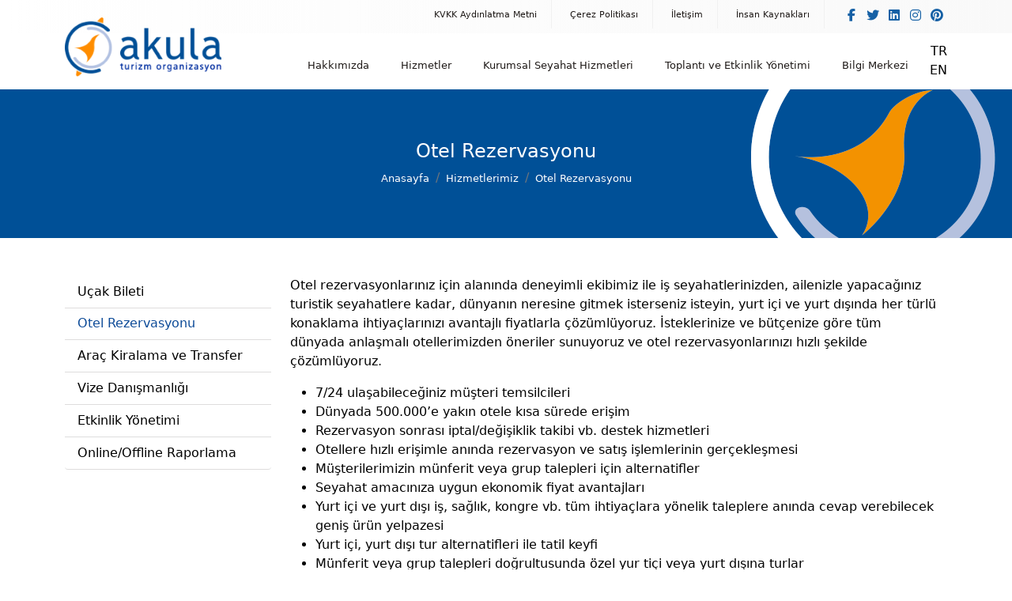

--- FILE ---
content_type: text/html; charset=UTF-8
request_url: https://akula.com.tr/hizmetler/otel-rezervasyonu
body_size: 4672
content:
<!doctype html>
<html lang="tr">
    <head>
        <meta charset="utf-8">
        <meta name="viewport" content="width=device-width, initial-scale=1">
        <meta http-equiv="X-UA-Compatible" content="IE=edge">
        <meta name="description" content="AKULA Turizm Seyahat Acentesi 1997 yılında Onur Taner ve Anıl Taner tarafından Antan Turizm Mühendislik İnşaat ve Tic Ltd. Şirketi bünyesinde kurulmuştur. 2005 yılından bu yana IATA üyesi olarak hizmet vermektedir." />
        <meta name="keywords" content="" />
        <title> Otel Rezervasyonu - Akula Turizm Organizasyon </title>
        <link rel="canonical" href="">
        <link href="/themes/default/assets/dist/css/bootstrap.min.css" rel="stylesheet">
        <link href="/themes/default/assets/dist/css/owl.carousel.css" rel="stylesheet">
        <link href="/themes/default/assets/dist/css/owl.theme.default.css" rel="stylesheet">
<script src="https://kit.fontawesome.com/12a4f89a66.js" crossorigin="anonymous"></script>
		<link rel="stylesheet" href="https://cdn.jsdelivr.net/npm/@fancyapps/ui@4.0/dist/fancybox.css"  />
      
            <link rel="stylesheet" href="/themes/default/assets/css/style.css">
            <link rel="stylesheet" href="/themes/default/assets/css/responsive.css">
            <link rel="stylesheet" href="/themes/default/assets/css/animate.css">
            <link rel="stylesheet" href="/themes/default/assets/css/hover.css">
<link rel="apple-touch-icon" sizes="57x57" href="/themes/default/assets/img/favicon/apple-icon-57x57.png">
<link rel="apple-touch-icon" sizes="60x60" href="/themes/default/assets/img/favicon/apple-icon-60x60.png">
<link rel="apple-touch-icon" sizes="72x72" href="/themes/default/assets/img/favicon/apple-icon-72x72.png">
<link rel="apple-touch-icon" sizes="76x76" href="/themes/default/assets/img/favicon/apple-icon-76x76.png">
<link rel="apple-touch-icon" sizes="114x114" href="/themes/default/assets/img/favicon/apple-icon-114x114.png">
<link rel="apple-touch-icon" sizes="120x120" href="/themes/default/assets/img/favicon/apple-icon-120x120.png">
<link rel="apple-touch-icon" sizes="144x144" href="/themes/default/assets/img/favicon/apple-icon-144x144.png">
<link rel="apple-touch-icon" sizes="152x152" href="/themes/default/assets/img/favicon/apple-icon-152x152.png">
<link rel="apple-touch-icon" sizes="180x180" href="/themes/default/assets/img/favicon/apple-icon-180x180.png">
<link rel="icon" type="image/png" sizes="192x192"  href="/themes/default/assets/img/favicon/android-icon-192x192.png">
<link rel="icon" type="image/png" sizes="32x32" href="/themes/default/assets/img/favicon/favicon-32x32.png">
<link rel="icon" type="image/png" sizes="96x96" href="/themes/default/assets/img/favicon/favicon-96x96.png">
<link rel="icon" type="image/png" sizes="16x16" href="/themes/default/assets/img/favicon/favicon-16x16.png">
<link rel="manifest" href="/themes/default/assets/img/favicon/manifest.json">
<meta name="msapplication-TileColor" content="#ffffff">
<meta name="msapplication-TileImage" content="/themes/default/assets/img/favicon/ms-icon-144x144.png">
<meta name="theme-color" content="#ffffff">



            <!-- Global site tag (gtag.js) - Google Analytics -->
            <script async src="https://www.googletagmanager.com/gtag/js?id=<!-- Google tag (gtag.js) --> <script async src="https://www.googletagmanager.com/gtag/js?id=G-SLHD7YT16G"></script> <script>   window.dataLayer = window.dataLayer || [];   function gtag(){dataLayer.push(arguments);}   gtag('js', new Date());    gtag('con"></script>
            <script>
            window.dataLayer = window.dataLayer || [];
            function gtag(){dataLayer.push(arguments);}
            gtag('js', new Date());
            gtag('config', '<!-- Google tag (gtag.js) --> <script async src="https://www.googletagmanager.com/gtag/js?id=G-SLHD7YT16G"></script> <script>   window.dataLayer = window.dataLayer || [];   function gtag(){dataLayer.push(arguments);}   gtag('js', new Date());    gtag('con');
            </script>
        </head>
        <body>
            <header class="header-transparent">
                <div class="topbar">
                    <div class="container">
                        <div class="row">
                            <div class="topbarRight  col-md-12 col-xs-12">
                                <ul class="nav justify-content-end mt-0 social-menu">

                                                  
                        <li>
                            <a class="nav-item" href="https://www.facebook.com/akulaturizm" target="_blank"><i class="fab fa-facebook-f"></i></a>
                        </li>
                        
                                                <li>
                            <a class="nav-item" href="https://twitter.com/akulaturizm" target="_blank"> <i class="fab fa-twitter"></i></a>
                        </li>
                                                                        <li>
                            <a class="nav-item" href="https://www.linkedin.com/company/akula-tourism-&-organization/" target="_blank"> <i class="fab fa-linkedin"></i></a>
                        </li>
                                                                        <li>
                            <a class="nav-item" href="https://www.instagram.com/akula.com.tr/?hl=tr" target="_blank"><i class="fab fa-instagram"></i></a>
                        </li>
                                                                                                <li>
                            <a class="nav-item" href="https://tr.pinterest.com/AkulaTurizm/" target="_blank"><i class="fab fa-pinterest"></i></a>
                        </li>
                                                        </ul>

                                        <ul class="topMenu">
                                    <li> <a href="/kvkk-aydinlatma-metni" >KVKK Aydınlatma Metni</a></li>
                                    <li> <a href="/cerez-politikasi" >Çerez Politikası</a></li>
                                    <li><a href="/iletisim" title="İletişim">İletişim</a></li>
                                    <li><a href="/ik" title="IK">İnsan Kaynakları</a></li>
                                </ul>       
                                 

                            </div>
                        </div>
                    </div>
                </div>
                <nav class="navbar navbar-expand-md navbar-dark">
                    <div class="container">
                        <a class="navbar-brand" href="/"><img src="/themes/default/assets/img/logo.png" class="img-fluid"></a>
                        <button class="navbar-toggler" type="button" data-bs-toggle="collapse" data-bs-target="#navbarCollapse" aria-controls="navbarCollapse" aria-expanded="false" aria-label="Toggle navigation">
                        <span class="navbar-toggler-icon"></span>
                        </button>
                        <div class="collapse navbar-collapse" id="navbarCollapse">
                            <ul class="navbar-nav ms-auto mb-2 mb-md-0">
            <li class="nav-item  dropdown Hakkımızda">
          <a href="#" class="nav-link dropdown-link" >Hakkımızda</a>

<ul class="submenu">
	<li class="level2">
		<a href="/hakkimizda" class="hakkimizda">Biz Kimiz</a>
</li>
	<li class="level2">
		<a href="/yoneticilerimiz" class="yoneticilerimiz">Yöneticilerimiz</a>
</li>
	<li class="level2">
		<a href="/sirket-profili" class="sirket-profili">Şirket Profili</a>
</li>
	<li class="level2">
		<a href="/kalite-politikamiz" class="kalite-politikamiz">Kalite Politikamız</a>
</li>
	<li class="level2">
		<a href="/ilkelerimiz" class="ilkelerimiz">Prensiplerimiz</a>
</li>
	<li class="level2">
		<a href="/odullerimiz" class="odullerimiz">Ödüllerimiz</a>
</li>
	<li class="level2">
		<a href="/ik" class="ik">Kariyer</a>
</li>
</ul></li>
        <li class="nav-item  dropdown Hizmetler">
          <a href="#" class="nav-link dropdown-link" >Hizmetler</a>

<ul class="submenu">
              
    <li class="level2 ">
        <a href="/hizmetler/ucak-bileti" class="ucak-bileti ">Uçak Bileti</a>
        
    </li>
                        
    <li class="level2 ">
        <a href="/hizmetler/otel-rezervasyonu" class="otel-rezervasyonu ">Otel Rezervasyonu</a>
        
    </li>
                        
    <li class="level2 ">
        <a href="/hizmetler/arac-kiralama-ve-transfer" class="arac-kiralama-ve-transfer ">Araç Kiralama ve Transfer</a>
        
    </li>
                        
    <li class="level2 ">
        <a href="/hizmetler/vize-danismanligi" class="vize-danismanligi ">Vize Danışmanlığı</a>
        
    </li>
                        
    <li class="level2 ">
        <a href="/hizmetler/etkinlik-yonetimi" class="etkinlik-yonetimi ">Etkinlik Yönetimi</a>
        
    </li>
                        
    <li class="level2 ">
        <a href="/hizmetler/onlineoffline-raporlama" class="onlineoffline-raporlama ">Online/Offline Raporlama</a>
        
    </li>
                
</ul>

 </li>
        <li class="nav-item   Kurumsal Seyahat Hizmetleri">
          <a href="/kurumsal-seyahat-hizmetleri" class="nav-link " >Kurumsal Seyahat Hizmetleri</a>

</li>
        <li class="nav-item   Toplantı ve Etkinlik Yönetimi">
          <a href="/toplanti-ve-etkinlik-yonetimi" class="nav-link " >Toplantı ve Etkinlik Yönetimi</a>

</li>
        <li class="nav-item   Bilgi Merkezi">
          <a href="/blog" class="nav-link " >Bilgi Merkezi</a>

</li>
</ul>                        </div>
                        <div class="lang-menu">
                            <ul class="nav justify-content-end mt-0">
                                <li>
                                    <a class="nav-item  active " href="/language/1">TR</a>
                                </li>
                                <li>
                                    <a class="nav-item " href="/language/2">EN</a>
                                </li>
                            </ul>
                        </div>
                    </div>
                </nav>
            </header>
            <section class="breadcrumb">
	<div class="container-fluid">
		<div class="row">
			<div class="col" style="background-image: url('/uploads/pages/ant-rozetsky-slifi67jv5k-unsplash.png')" ;>
				
				<div class="bread-bg"><img src="/uploads/pages/breadblack.png" class="img-fluid"></div>
				<h4>Otel Rezervasyonu</h4>
				<ol class="breadcrumb d-flex justify-content-center">
<li class="breadcrumb-item"><a href="/">Anasayfa</a></li> <li class="breadcrumb-item"><a href="/hizmetler">Hizmetlerimiz</a></li> <li class="breadcrumb-item"><a href="/hizmetler/otel-rezervasyonu">Otel Rezervasyonu</a></li></ol>			</div>
		</div>
	</section>
	<div class="container ">
		<div class="row my-5 pb-5">
<div class="col-md-3">
	            <ul  class="list-group sidebar">
                                <li class="list-group-item ">
                    <a href="/hizmetler/ucak-bileti"  >Uçak Bileti</a></li>
                                <li class="list-group-item  active ">
                    <a href="/hizmetler/otel-rezervasyonu"  >Otel Rezervasyonu</a></li>
                                <li class="list-group-item ">
                    <a href="/hizmetler/arac-kiralama-ve-transfer"  >Araç Kiralama ve Transfer</a></li>
                                <li class="list-group-item ">
                    <a href="/hizmetler/vize-danismanligi"  >Vize Danışmanlığı</a></li>
                                <li class="list-group-item ">
                    <a href="/hizmetler/etkinlik-yonetimi"  >Etkinlik Yönetimi</a></li>
                                <li class="list-group-item ">
                    <a href="/hizmetler/onlineoffline-raporlama"  >Online/Offline Raporlama</a></li>
                            </ul>
</div>
						
			<div class="col-md-9">
				<p>Otel rezervasyonlarınız i&ccedil;in alanında deneyimli ekibimiz ile iş seyahatlerinizden, ailenizle yapacağınız turistik seyahatlere kadar, d&uuml;nyanın neresine gitmek isterseniz isteyin, yurt i&ccedil;i ve yurt dışında her t&uuml;rl&uuml; konaklama ihtiya&ccedil;larınızı avantajlı fiyatlarla &ccedil;&ouml;z&uuml;ml&uuml;yoruz. İsteklerinize ve b&uuml;t&ccedil;enize g&ouml;re t&uuml;m d&uuml;nyada&nbsp;anlaşmalı otellerimizden &ouml;neriler sunuyoruz ve otel rezervasyonlarınızı hızlı şekilde &ccedil;&ouml;z&uuml;ml&uuml;yoruz.</p>

<ul>
	<li>7/24 ulaşabileceğiniz m&uuml;şteri temsilcileri</li>
	<li>D&uuml;nyada 500.000&rsquo;e yakın otele kısa s&uuml;rede erişim</li>
	<li>Rezervasyon sonrası iptal/değişiklik takibi vb. destek hizmetleri</li>
	<li>Otellere hızlı erişimle anında rezervasyon ve satış işlemlerinin ger&ccedil;ekleşmesi</li>
	<li>M&uuml;şterilerimizin m&uuml;nferit veya grup talepleri i&ccedil;in alternatifler</li>
	<li>Seyahat amacınıza uygun ekonomik fiyat avantajları</li>
	<li>Yurt i&ccedil;i ve yurt dışı iş, sağlık, kongre vb. t&uuml;m ihtiya&ccedil;lara y&ouml;nelik taleplere anında cevap verebilecek geniş &uuml;r&uuml;n yelpazesi</li>
	<li>Yurt i&ccedil;i, yurt dışı tur alternatifleri ile tatil keyfi</li>
	<li>M&uuml;nferit veya grup talepleri doğrultusunda &ouml;zel yur ti&ccedil;i veya yurt dışına turlar</li>
</ul>

<p>Acentemizle işbirliği olan zincir otellerde konforu hissedin. İş seyahatlerinizi ve tatillerinizi &nbsp;b&uuml;t&ccedil;enize uygun, hızlı ve kolayca &ccedil;&ouml;z&uuml;mleyebilmeniz i&ccedil;in <strong><a href="/iletisim">buradan</a> </strong>ulaşabilirsiniz... Ayrıca ekibimiz sadece rezervasyon s&uuml;recinde değil, sonrasında da destek i&ccedil;in sizin yanınızda.</p>
			</div>
			
						
		</div>
		<div class="row yetenekler mt-5">
					</div>
				
	</div>
<section class="footer-top">
    <div class="container">
        <div class="row footer-div">
                    
            <div class="col-md-8"><h3>Akula ile risksiz seyahatin keyfini sürün</h3></div>
            <div class="col-md-4"><a href="/iletisim" class="btn btn-transparent">Bize Ulaşın</a></div>
                                             
        </div>
    </div>
    
</section>
<footer>
    <div class="container">
        <div class="row">
    
            <div class="col-md-5 pe-5">
                 <img src="/themes/default/assets/img/logo.png" class="img-fluid footer-logo" width="300px">
                <div class="f-adres">

        

                    <p class="mt-1">Adres: Şehit Ömer Haluk Sipahioğlu Sokak (Noktalı Sokak) No : 6 Kavaklıdere / ANKARA</p>
                    
                    <p class="mt-1">Telefon: +90 (312) 441-5405</p>
                    <p class="mt-1">E-posta: info@akula.com.tr</p>

        

                </div>
                <div class="f-logos mt-4">
                    <a href="https://www.tursab.org.tr/" target="_blank"><img src="/themes/default/assets/img/tursab.png" class="" height="32px"></a>
                    <a href="https://www.iata.org/" target="_blank"><img src="/themes/default/assets/img/iata.png" class="" height="40px"></a> 
                    <a href="https://uftaa.org/" target="_blank"><img src="/themes/default/assets/img/uftaa.png" class="" height="40px"></a> 
                </div>
            </div>
            <div class="col-sm col-12">
                                        <h6 class="mt-4">KURUMSAL</h6>


                        <ul class="list-unstyled text-small">
                                        <li class="mb-1"><a class="link-secondary text-decoration-none" href="/hakkimizda" title="Biz Kimiz">Biz Kimiz</a></li>
                                        <li class="mb-1"><a class="link-secondary text-decoration-none" href="/yoneticilerimiz" title="Yöneticilerimiz">Yöneticilerimiz</a></li>
                                        <li class="mb-1"><a class="link-secondary text-decoration-none" href="/sirket-profili" title="Şirket Profili">Şirket Profili</a></li>
                                        <li class="mb-1"><a class="link-secondary text-decoration-none" href="/kalite-politikamiz" title="Kalite Politikamız">Kalite Politikamız</a></li>
                                        <li class="mb-1"><a class="link-secondary text-decoration-none" href="/ilkelerimiz" title="Prensiplerimiz">Prensiplerimiz</a></li>
                                        <li class="mb-1"><a class="link-secondary text-decoration-none" href="/odullerimiz" title="Ödüllerimiz">Ödüllerimiz</a></li>
                                        <li class="mb-1"><a class="link-secondary text-decoration-none" href="/ik" title="Kariyer">Kariyer</a></li>
                                    </ul>
            </div>
            <div class="col-sm col-12">
                        
                <h6 class="mt-4">HİZMETLER</h6>

                        <ul class="list-unstyled text-small">
                                        <li class="mb-1"><a class="link-secondary text-decoration-none" href="/hizmetler/ucak-bileti" title="Uçak Bileti">Uçak Bileti</a></li>
                                        <li class="mb-1"><a class="link-secondary text-decoration-none" href="/hizmetler/otel-rezervasyonu" title="Otel Rezervasyonu">Otel Rezervasyonu</a></li>
                                        <li class="mb-1"><a class="link-secondary text-decoration-none" href="/hizmetler/arac-kiralama-ve-transfer" title="Araç Kiralama ve Transfer">Araç Kiralama ve Transfer</a></li>
                                        <li class="mb-1"><a class="link-secondary text-decoration-none" href="/hizmetler/vize-danismanligi" title="Vize Danışmanlığı">Vize Danışmanlığı</a></li>
                                        <li class="mb-1"><a class="link-secondary text-decoration-none" href="/hizmetler/etkinlik-yonetimi" title="Etkinlik Yönetimi">Etkinlik Yönetimi</a></li>
                                        <li class="mb-1"><a class="link-secondary text-decoration-none" href="/hizmetler/onlineoffline-raporlama" title="Online/Offline Raporlama">Online/Offline Raporlama</a></li>
                                    </ul>
            </div>

            <div class="col-sm col-12">
                        
                <h6 class="mt-4">ÇÖZÜMLER</h6>

                        <ul class="list-unstyled text-small">
                                        <li class="mb-1"><a class="link-secondary text-decoration-none" href="/avrupa-birligi-projeleri" title="Avrupa Birliği Projeleri">Avrupa Birliği Projeleri</a></li>
                                        <li class="mb-1"><a class="link-secondary text-decoration-none" href="/global-sirketler-ve-holdinglere-ozel-hizmetler" title="Global Şirketler ve Holdinglere Özel Hizmetler">Global Şirketler ve Holdinglere Özel Hizmetler</a></li>
                                        <li class="mb-1"><a class="link-secondary text-decoration-none" href="/hybrid-etkinlik-yonetimi" title="Hybrid Etkinlik Yönetimi">Hybrid Etkinlik Yönetimi</a></li>
                                        <li class="mb-1"><a class="link-secondary text-decoration-none" href="/seyahat-yoneticilerine-ozel-cozumler" title="Seyahat Yöneticilerine Özel Çözümler">Seyahat Yöneticilerine Özel Çözümler</a></li>
                                        <li class="mb-1"><a class="link-secondary text-decoration-none" href="/ozel-seyahat-planlamalari" title="Özel Seyahat Planlamaları">Özel Seyahat Planlamaları</a></li>
                                        <li class="mb-1"><a class="link-secondary text-decoration-none" href="/kobilere-ozel-hizmetler" title="Kobilere Özel Hizmetler">Kobilere Özel Hizmetler</a></li>
                                    </ul>
            </div>
        </div>
    </div>
    <div class="copyright mt-4">
        <div class="container">
            <div class="row">
                <div class="col-md-6">
                    <p> <a href="https://mikroarea.com.tr" target="_blank" class="mikroarea" title="Mikroarea Digital & Creative"><img src="/themes/default/assets/img/mikroarea.png"  class="img-fluid "></a> Copyright 2022 ©  - Akula Turizm ve Organizasyon | Tüm Hakları Saklıdır.  </p>
                </div>
                <div class="col-md-6">
                    <ul class="nav justify-content-md-end my-4 text-right justify-content-center my-sm-0">
                                                  
                        <li>
                            <a class="nav-item" href="https://www.facebook.com/akulaturizm" target="_blank"><i class="fab fa-facebook-f"></i></a>
                        </li>
                        
                                                <li>
                            <a class="nav-item" href="https://twitter.com/akulaturizm" target="_blank"> <i class="fab fa-twitter"></i></a>
                        </li>
                                                                        <li>
                            <a class="nav-item" href="https://www.linkedin.com/company/akula-tourism-&-organization/" target="_blank"> <i class="fab fa-linkedin"></i></a>
                        </li>
                                                                        <li>
                            <a class="nav-item" href="https://www.instagram.com/akula.com.tr/?hl=tr" target="_blank"><i class="fab fa-instagram"></i></a>
                        </li>
                                                                                                <li>
                            <a class="nav-item" href="https://tr.pinterest.com/AkulaTurizm/" target="_blank"><i class="fab fa-pinterest"></i></a>
                        </li>
                                            </ul>
                </div>
            </div>
        </div>
    </div>
</footer>
</main>
<script src="https://code.jquery.com/jquery-3.6.0.js" integrity="sha256-H+K7U5CnXl1h5ywQfKtSj8PCmoN9aaq30gDh27Xc0jk=" crossorigin="anonymous"></script>
<script src="/themes/default/assets/dist/js/bootstrap.bundle.min.js"></script>
<script src="/themes/default/assets/dist/js/owl.carousel.js"></script>
<script src="https://cdn.jsdelivr.net/npm/@fancyapps/ui@4.0/dist/fancybox.umd.js"></script>
<script src="/themes/default/assets/dist/js/custom.js"></script>
<script src="/themes/default/assets/dist/js/wow.js"></script>
<script type="text/javascript" src="https://cookieconsent.popupsmart.com/src/js/popper.js"></script><script> window.start.init({Palette:"palette6",Mode:"banner bottom",Theme:"block",Message:"Web sitemizde size en iyi deneyimi sunabilmemiz için çerezleri kullanıyoruz. Bu siteyi kullanmaya devam etmeniz durumunda, politikalarımızı kabul ettiğiniz varsayılacaktır.",Location:"https://www.akula.com.tr/cerez-politikasi",LinkText:"Çerez Politikası",ButtonText:"Tamam",Time:"5",})</script>
    <script>
                      wow = new WOW(
                      {
                      boxClass:     'wow',      // default
                      animateClass: 'animated', // default
                      offset:       0,          // default
                      mobile:       true,       // default
                      live:         true        // default
                    }
                    )
                    wow.init();

    </script>
</body>
</html>

--- FILE ---
content_type: text/css
request_url: https://akula.com.tr/themes/default/assets/css/style.css
body_size: 5599
content:
/* GLOBAL STYLES
-------------------------------------------------- */
/* Padding below the footer and lighter body text */

body {
    padding-top: 3rem;
    color: #010101;
}

p,
li {
    font-weight: 300;

}

/* CUSTOMIZE THE CAROUSEL
-------------------------------------------------- */

/* Carousel base class */
.carousel {
    margin-bottom: 4rem;
}

/* Since positioning the image, we need to help out the caption */
.carousel-caption {
    top: 21vh;
    z-index: 10;
    width: 43rem;
    color: #ffffff;
}

/* Declare heights because of positioning of img element */
.carousel-item {
    height: 70vh;
    background-size: cover;
    background-repeat: no-repeat;
    background-position: center;
}

.carousel-item>img {
    position: absolute;
    top: 0;
    left: 0;
    min-width: 100%;
    height: 100vh;
}


/* MARKETING CONTENT
-------------------------------------------------- */

/* Center align the text within the three columns below the carousel */
.marketing .col-lg-4 {
    margin-bottom: 1.5rem;
    text-align: center;
}

.marketing h2 {
    font-weight: 700;
    margin-bottom: 20px;
    font-size: 2.8rem;
}

/* rtl:begin:ignore */
.marketing .col-lg-4 p {
    margin-right: .75rem;
    margin-left: .75rem;
}

/* rtl:end:ignore */


/* Featurettes
------------------------- */

.featurette-divider {
    margin: 5rem 0;
    /* Space out the Bootstrap <hr> more */
}

/* Thin out the marketing headings */
.featurette-heading {
    font-weight: 300;
    line-height: 1;
    /* rtl:remove */
    letter-spacing: -.05rem;
}


/* CUSTOM CSS
------------------------- */


.header-transparent {
    margin-top: -50px;
    background: white;
}

.navbar-brand img {
    width: 248px;
}

nav.navbar {
    padding: 0;
    /* position: absolute; */
    /* top: 34px; */
    z-index: 999;
    width: 100%;
}

.navbar-nav li.nav-item {}

.nav-link {
    font-size: 0.8rem;
    padding: 0;
}

a.nav-link {
    padding: 25px 20px 15px !important;
}

a.nav-link.active,
a.nav-link:hover {}

.nav-item:first-child a.nav-link {}

h6.sub-header {
    font-weight: 200;
    border-bottom: 1px solid #eeeeee;
    margin: 30px 0 20px;
    padding-bottom: 10px;
}

img.second-image {
    position: absolute;
    width: 300px;
    height: 300px;
    z-index: 99;
    right: 363px;
    top: 290px;
    border: 15px solid white;
}

.row.featurette.my-5 {
    position: relative;
}

a {
    text-decoration: none;
}

a.readmore {
    color: white;
    font-size: 0.9rem;
    border-radius: 4px;
}

a.readmore i {
    width: 40px;
    height: 40px;
    line-height: 40px;
    border-radius: 100%;
    background: #004ca8;
    text-align: center;
    display: inline-block;

}


.counter .col {
    display: flex;
}

.counter .col-md-5 {
    padding-left: 0;
}

.counter .col {
    padding: 12px 24px;
    text-align: right;
    /* border-right: 1px solid #eeeeee87; */
    margin: 1rem 0;
}

.counter h2 {
    font-size: 4rem;
    margin-bottom: 0;
    font-weight: 700;
    color: #024f96;
}

.counter h6 {
    font-size: 1rem;
    font-weight: 100;
    text-align: left;
    padding: 1.5rem 0 0 1rem;
}

.counter p {
    font-size: 0.8rem;
    color: #bfbfbf;
}

.counter .col:first-child img {
    position: absolute;
    width: 641px;
    top: 0;
    left: -309px;
    top: 0;
}

.container.marketing {}

.counter {
    border-top: 1px solid #eeeeee87;
    margin-top: 3rem;
}

.text-right {
    text-align: right;
}

.yetenekler .card {
    border-radius: 50%;
    background: black;
    background-size: cover;
}

section.yetenekler {
    margin-top: -8rem;
    position: relative;
    z-index: 99;
}

.yetenekler .col img {
    max-height: 4rem;
}

.yetenekler .col a {
    color: black;
}

.yetenekler .col {
    margin: 0;
    padding: 2.5rem 3.5rem 3.5rem 2rem;
    background: url(/themes/default/assets/img/yetenek-back.png);
    text-align: center;
    background-repeat: no-repeat;
}

.yetenekler .card-body {
    padding: 15px 0;
    position: absolute;
    bottom: 20px;
    color: white;
    padding: 32px;
    z-index: 99999;
}

.yetenekler a.readmore i {
    background: #bc261d;
    color: #201a16;
    border: 1px solid #c3241d;
    margin: 0;
}

.yetenekler a.readmore:hover i {
    background: #3a3185;
    color: white;
}

.counter span {
    font-size: 4rem;
    margin-bottom: 0;
    font-weight: 700;
    color: #024f96;
    line-height: 1.2;
}

.owl-carousel .owl-item img {}

.owl-carousel .owl-item.active img:hover {
    filter: opacity(1);
    cursor: pointer;
}

.f-adres h6 {
    font-size: 0.9rem;
    font-weight: 400;
    color: #4b4b4b;
}

.f-adres i {
    font-size: 1rem;
    color: black;
    margin-right: 6px;
}

.f-adres p {
    font-size: 0.9rem;
    color: #1f1a18;
    margin-bottom: 2px;
}

.f-adres {
    margin-top: 30px;
}

.f-adres a {
    font-size: 0.8rem;
    color: #3a3185;
}

footer li.mb-1 {
    font-size: 0.9rem;
    font-weight: 300;
    padding-bottom: 4px;
}

footer ul.list-unstyled {
    margin-top: 15px;
}

footer .col-md h6.mt-4 {
    font-size: 0.9rem;
    font-weight: 400;
    color: #4b4b4b;
}

.copyright {
    background: #005097;
    color: #ffffff;
    padding: 10px 0 0;
    font-size: 0.8rem;
    font-weight: 500;
}

.copyright p {
    font-weight: 500;
}

.copyright a {
    color: white;
}

.copyright a.nav-item {
    font-size: 1rem;
    width: 30px;
    height: 30px;
    text-align: center;
    display: block;
    border: 1px solid #005097;
    border-radius: 50%;
    margin: 0 3px;
    background: white;
    color: #005097;
    margin-top: -20px;
    padding: 2px;
}

.breadcrumb .col {
    padding: 4rem 0 3rem;
    text-align: center;
    color: white;
    background-size: cover;
    background-position: center;
    background: rgb(0, 80, 151);
}

.breadcrumb .col p {
    font-size: 0.7rem;
}

.news-details {
    display: flex;
    position: relative;
    margin: 30px 0;
}

.news-social {
    position: relative;
    width: 100%;
}

.date {
    font-size: 0.9rem;
    padding: 1rem 0;
    /* background: #3a3185; */
    /* color: white; */
    /* margin: 15px 0 20px; */
}

.news-social ul li {
    margin: 0 7px;
    color: gray;
}

.news-social ul li a {
    color: gray;
}

.yetenekler h2 {
    color: #3a3185;
    font-weight: 600;
}

.yetenekler h2 {
    color: #3a3185;
    font-weight: 600;
}

.yetenekler h6.text-right {
    color: black;
    font-size: 0.9rem;
    margin-top: 15px;
}

.yetenekler a.readmore span {
    margin: 0;
}

.carousel-bg {
    position: absolute;
    z-index: 1;
}


.carousel-bg img {
    height: 100vh;
    min-width: 100vh;
    width: 100%;
}


.navbar-dark .navbar-nav .nav-link {
    color: rgb(31 26 24);
}

.carousel-caption h1 {
    text-align: left;
    font-weight: 700;
    font-size: 4rem;
    line-height: 4.4rem;
}

.carousel-caption p {
    text-align: left;
    font-weight: 100;
}

.bread-bg {
    position: absolute;
    right: 0;
    top: -8rem;
    z-index: 1;
}

.breadcrumb h4,
.breadcrumb ol {
    z-index: 2;
    position: relative;
    color: white;
}

.breadcrumb ol a {
    color: #ffffff;
    font-size: 0.8rem;
}

footer {
    background-image: url("/themes/default/assets/img/footer-back.png");
    background-repeat: no-repeat;
    background-position: right center;
    background-size: auto 255px;
}

.breadcrumb {
    overflow: hidden;
    position: relative;
}

.breadcrumb {
    overflow: hidden;
    position: relative;
}

.contact-block {
    padding: 0 100px 39px;
    text-align: center;
    line-height: 1.8rem;
    position: relative;
    border: 1px solid #f3f1f1;
}

.contact-block h6 {
    color: #005097;
    padding: 30px 0 10px;
}

.contact-block i {
    position: absolute;
    left: 0;
    padding: 5px 15px;
    background: #024f96;
    color: white;
}

.contact-page form .input {
    border: none;
    background: #f3f1f1;
    padding: 10px;
    width: 100%;
}

.contact-page form label {
    position: relative;
    float: none;
    font-size: 0.9rem;
    width: 100%;
    padding-bottom: 5px;
}

.inputBox {
    margin: 5px 0;
}

.contact-page form {
    margin: 30px 0;
}

.contact-page form textarea {
    width: 100%;
    background: #f3f1f1;
    border: none;
    height: 150px;
    margin-bottom: 20px;
}

#contact-form .col-md-6 {
    padding: 0 20px;
}

input#flexCheckChecked {
    float: left;
    padding: 10px;
}

.contact-page form label.form-check-label {
    width: 90%;
    float: left !important;
    padding: 4px 10px;
}

.contact-page .btn-primary {
    width: 100%;
    background: #005097;
    border: none;
    border-radius: 0;
    padding: 14px;
}

.carousel-item video {
    max-width: none !important;
    object-fit: cover !important;
}

.yetenekler .card img {
    opacity: 0.5;
}

.logos .owl-item img {
    max-height: 60px;
    width: auto;
    margin: auto;
}

.items.referanslar img {
    max-height: 70px;
    margin: 48px auto;
    display: block;
    max-width: 100%;
    padding: 0 16px;
}

ul.submenu {
    list-style: none;
    position: absolute;
    font-size: 0.8rem;
    background: #ffffff;
    padding: 10px 0 0;
    display: none;
    border-top: 2px solid #035198;
    width: max-content;
}

ul.submenu a {
    color: black;
    padding: 8px 20px;
    display: block;
    max-width: 250px;
}

ul.submenu a:hover {
    background: #005097;
    color: white;
}

li.nav-item.dropdown:hover .submenu {
    display: block;
}

div#yonetim {
    border: 1px solid #e6e8e9;
    padding: 20px;
    text-align: center;
}

div#yonetim .yon-img {
    margin-bottom: 20px;
    border-radius: 3px;
    overflow: hidden;
}

nav.navbar.sticky {
    position: fixed;
    background: #fffffff0;
    border-bottom: 3px solid #014f97;
    top: 0;
}

nav.navbar.sticky .navbar-nav .nav-link {
    color: black;
    border-right: none;
}

.btn-primary {
    background: #005097;
    border-color: #005097;
}

.carousel-caption a.btn {
    border: none;
    padding: 1rem 2rem;
}

a.btn.btn-light {}

.btn-light:hover {
    background-color: #c0c9e5;
    color: white;
}

#makinaparkuru .content {
    border: 1px solid #eaebeb;
    padding: 25px 20px;
}

#makinaparkuru .content p {
    line-height: 1.9;
}

section.service-gallery a {
    height: 165px;
    overflow: hidden;
    display: block;
    margin-bottom: 20px;
    background: #0a0a0a;
}

section.service-gallery {}

section.service-gallery a img {
    min-height: 100%;
    /* min-width: 100%; */
    margin: auto;
    display: block;
}

.navbar-dark .navbar-brand {
    margin-right: 0;
    padding-bottom: 1rem;
    margin-top: -25px;
}

.sticky a.navbar-brand {
    /* box-shadow: none; */
    background: transparent;
    margin: 0;
}


@import url(https://fonts.googleapis.com/css?family=Quattrocento+Sans);

.loading {
    position: fixed;
    top: 0;
    left: 0;
    width: 100%;
    height: 100%;
    z-index: 999999;
    background: rgb(196, 43, 36);
    background: linear-gradient(137deg, rgb(255 255 255 / 80%) 0%, rgb(255 215 213) 100%);
}

.loading-text {
    position: absolute;
    top: 0;
    bottom: 0;
    left: 0;
    right: 0;
    margin: auto;
    text-align: center;
    width: 100%;
    height: 100px;
    line-height: 100px;
}

.loading-text span {
    display: inline-block;
    margin: 0 5px;
    color: #035197;
    font-family: "Quattrocento Sans", sans-serif;
}

.loading-text span:nth-child(1) {
    filter: blur(0px);
    -webkit-animation: blur-text 1.5s 0s infinite linear alternate;
    animation: blur-text 1.5s 0s infinite linear alternate;
}

.loading-text span:nth-child(2) {
    filter: blur(0px);
    -webkit-animation: blur-text 1.5s 0.2s infinite linear alternate;
    animation: blur-text 1.5s 0.2s infinite linear alternate;
}

.loading-text span:nth-child(3) {
    filter: blur(0px);
    -webkit-animation: blur-text 1.5s 0.4s infinite linear alternate;
    animation: blur-text 1.5s 0.4s infinite linear alternate;
}

.loading-text span:nth-child(4) {
    filter: blur(0px);
    -webkit-animation: blur-text 1.5s 0.6s infinite linear alternate;
    animation: blur-text 1.5s 0.6s infinite linear alternate;
}

.loading-text span:nth-child(5) {
    filter: blur(0px);
    -webkit-animation: blur-text 1.5s 0.8s infinite linear alternate;
    animation: blur-text 1.5s 0.8s infinite linear alternate;
}

.loading-text span:nth-child(6) {
    filter: blur(0px);
    -webkit-animation: blur-text 1.5s 1s infinite linear alternate;
    animation: blur-text 1.5s 1s infinite linear alternate;
}

.loading-text span:nth-child(7) {
    filter: blur(0px);
    -webkit-animation: blur-text 1.5s 1.2s infinite linear alternate;
    animation: blur-text 1.5s 1.2s infinite linear alternate;
}

@-webkit-keyframes blur-text {
    0% {
        filter: blur(0px);
    }

    100% {
        filter: blur(4px);
    }
}

@keyframes blur-text {
    0% {
        filter: blur(0px);
    }

    100% {
        filter: blur(4px);
    }
}

.loading-img {
    width: 300px;
    margin: auto;
    position: absolute;
    top: 77px;
    bottom: 0;
    left: 0;
    right: 0;
    height: 300px;
}

.contact-block h6 span {
    display: block;
    color: gray;
    font-weight: 300;
    margin-top: 5px;
    font-size: 0.9rem;
    font-style: italic;
}

.social-menu li a {
    color: #1560a5;
    width: 27px;
    height: 27px;
    text-align: center;
    display: block;
    border-radius: 50%;
}

.social-menu {
    text-align: center;
    padding: 10px 0 0 20px;
}


.sticky .social-menu li a {
    color: #3a3185;
}

.social-menu li a:hover {
    color: #a19fb7;
}

.mikroarea img {
    filter: brightness(3);
    width: 23px;
}

.mikroarea {
    margin-right: 7px;
}


.mikroarea:hover img {
    filter: brightness(1.5);
}

#myCarousel-m.mobile {
    display: none;
}

#myCarousel.nomobile {
    display: block;
    height: 87vh;
    overflow: hidden;
}

.lang-menu img {
    width: 25px;
    padding: 2px;
}

.lang-menu {
    margin-left: 13px;
    width: 1rem;
}

.topbarRight {
    position: relative;
    float: left;
    text-align: right;
}

.topbarLeft {
    display: block;
}

.topbarLeft a {
    color: #1f1a18;
    font-size: 0.8rem;
    font-weight: 500;
}

ul.topMenu li {
    display: inline-block;
    padding: 7px 18px;
    border-right: 1px solid #f1f1f1;
}

.topbarRight ul {
    text-align: right;
    margin: 0;
    float: right;
}

ul.topMenu li a {
    color: #1f1a18;
    font-weight: 300;
    font-size: 0.7rem;
}

ul.topMenu li:last-child {
    /* background: #c3241d; */
}

.topbar {
    background: rgb(255, 255, 255);
    background: linear-gradient(270deg, rgb(249 249 249) 0%, rgba(245, 245, 245, 0) 100%);
    padding-bottom: 0.4rem;
}

.topbarLeft .img-fluid {
    width: 19px;
    margin-right: 7px;
}

.marketing h2 span {
    font-weight: 100;
}

.quick-form {
    box-shadow: 0px 0px 15px #b9b9b9;
    border-radius: 16px;
    padding: 40px 50px;
    width: 474px;
    margin: auto;
    top: -123px;
    position: relative;
    background: white;
}

.quick-form .inputBox {
    margin: 15px 0;
    border-radius: 3px;
    overflow: hidden;
}

.contact-page.quick-form form .input,
.contact-page.quick-form form select {
    padding: 13px 16px;
    background: #f3f1f1;
    border: none;
}

.quick-form .btn-primary {
    margin-top: 20px;
    border-radius: 5px;
}

h6 {}

.yetenekler .card-body h6 {
    font-size: 1.2rem;
    font-weight: 600;
}

.yetenekler .card-body p {
    font-size: 0.9rem;
}

.black-trans {
    background: #0000003d;
    width: 100%;
    height: 100%;
    display: block;
    position: absolute;
}

.video-etkinlik h3 {
    font-weight: 200;
}

.event-history,
.event-title,
.event-link {
    float: left;
}

.event-history {
    width: 9%;
    text-align: right;
}

.event-title {
    max-width: 80%;
    padding-left: 5%;
}

.event-history span:first-child {
    font-size: 2.5rem;
    font-weight: bold;
    color: #c41016;
    text-align: center;
    margin: auto;
    display: block;
    line-height: 2.2rem;
}

.event-history .tarih {
    font-size: 14px;
    text-align: center;
    margin: auto;
    display: block;
    text-transform: uppercase;
}

.event-history span {
    /* padding-right: 11px; */
}

.event-history hr {
    margin: 0;
    border-color: black;
}

.home-event-loop {
    min-height: 96px;
    padding: 22px 0;
    border-bottom: 1px solid #f3f1f1;
}

.live {
    background-color: #b7312c;
    width: 61px;
    padding: 2px;
    text-align: center;
    color: white;
    border-radius: 5px;
    margin: auto;
    margin-top: 2px;
    font-size: 10px;
    font-weight: 300;
}

.live::before {
    content: "";
    color: white;
    font-size: 23px;
    line-height: 17px;
    position: relative;
    float: left;
}

.event-title a {
    color: black;
    font-weight: 300;
}

.event-link a {
    border: 2px solid #c41116;
    border-radius: 50%;
    height: 60px;
    width: 60px;
    display: block;
    padding: 18px 21px;
}

.event-link a i {
    color: #c41116;
    font-size: 1.2rem;
}

.event-link a:hover i {
    color: white;
}

.event-link a:hover {
    background: #c41116;
}

.video-etkinlik .col img {
    margin-bottom: 10px;
}

section.sss {
    background-color: #f8f9fa;
    padding: 150px 0;
    background-image: url('../img/sss-top.png');
    background-repeat: no-repeat;
}

.accordion-button:not(.collapsed) {
    color: #f8f9fa;
    background-color: #005097;
    padding: 20px;
}

.accordion-body {
    background: #f8f9fa;
}

.accordion-item {
    border: none;
    margin: 5px 0;
}

.accordion-header {
    border-radius: 5px;
    overflow: hidden;
}

.accordion-button:not(.collapsed)::after {
    filter: brightness(3);
}

.about-bottom img.img-fluid {
    top: -76px;
    display: block;
    position: relative;
}

.top-footer .topbox {
    text-align: center;
}

.top-footer .topbox h3 {
    font-weight: 200;
    color: black;
}

.top-footer .topbox img {
    height: 75px;
    margin-bottom: 10px;
}

.top-footer .topbox {
    background: #f8f9fa;
    padding: 40px;
    border-radius: 6px;
    display: block;
}

.top-footer .topbox:hover {
    background: #c5241b;
}

.top-footer .topbox:hover h3 {
    color: white;
}

.top-footer .topbox:hover img {
    filter: invert(1);
}

footer {
    /* background-color: #E2E2E2; */
    color: #1f1a18;
    padding-top: 100px;
}

footer a.link-secondary {
    color: #1f1a18;
}

.footer-top .footer-div {
    border-radius: 10px;
    text-align: center;
    padding: 2rem;
    box-shadow: 0px 0px 15px #00000054;
    bottom: -48px;
    position: relative;
    /* font-style: italic; */
    background: rgb(0, 80, 151);
    background: linear-gradient(121deg, rgba(0, 80, 151, 1) 65%, rgba(255, 141, 0, 1) 65%);
}

.footer-top .footer-div p {
    margin: 0;
    font-size: 1.3rem;
    font-weight: 200;
    font-style: italic;
}

.navbar-dark .navbar-nav .nav-link:focus,
.navbar-dark .navbar-nav .nav-link:hover {
    color: #005097;
}

.yetenekler a.card:hover {
    animation: pulse;
    /* referring directly to the animation's @keyframe declaration */
    animation-duration: 3s;
    /* don't forget to set a duration! */
    z-index: 999999;
    border-radius: 10px;
    overflow: hidden;
}

li.nav-item.dropdown:hover .submenu .level2 .submenu {
    display: none;
}

li.nav-item.dropdown:hover .submenu .level2:hover .submenu {
    display: block;
}

li.nav-item.dropdown:hover .submenu .level2:hover .submenu {
    left: 125px;
    top: -12px;
    border-left: 1px solid #1f1a18;
}

li.nav-item.dropdown:hover .submenu .level2:hover .submenu::before {
    content: "";
    position: absolute;
    left: -6px;
    height: 35px;
    background: #1f1a18;
    width: 5px;
}

.yetenekler a.card.alt-yetenek {
    min-height: 268px;
    border-radius: 10px;
    border: none;
    margin-bottom: 20px;
}

.blog .card {
    border: none;
}

.blog .card-body {
    padding: 10px 0;
    color: #1f1a18;
}

.blog .card-body .card-text {
    color: gray;
    font-size: 0.9rem;
}

ul.topMenu li:nth-child(2) {
    /* border: none; */
}

ul.topMenu li:last-child a {
    /* color: white; */
}

ul.topMenu li:last-child:hover {
    /* background: #1f1a18; */
    /* cursor: pointer; */
}

.copyright a.nav-item:hover {
    background: #ff8d00;
    color: white;
    border: 1px solid #ff8d00;
}

.event-link {
    float: right;
}

.lang-menu ul li a {
    color: black;
}

.lang-menu ul li a.active {
    font-weight: 500;
}

div#myCarousel::before {
    height: 2rem;
    content: "";
    background-image: url(/themes/default/assets/img/down-white.png);
    width: 100%;
    display: block;
    position: absolute;
    z-index: 99;
    background-repeat: no-repeat;
    /* background-position: top; */
    background-size: contain;
    /* top: 0; */
}

.yetenekler .col:first-child {
    background-image: url(/themes/default/assets/img/yetenek-back.png);
}

.yetenekler .col:nth-child(2) {
    background-image: url(/themes/default/assets/img/yetenek-back-1.png);
}

.yetenekler .col:nth-child(3) {
    background-image: url(/themes/default/assets/img/yetenek-back-2.png);
}

.yetenekler .col:nth-child(4) {
    background-image: url(/themes/default/assets/img/yetenek-back-3.png);
}

.yetenekler .col:nth-child(5) {
    background-image: url(/themes/default/assets/img/yetenek-back-4.png);
}

.yetenekler .col:nth-child(6) {
    background-image: url(/themes/default/assets/img/yetenek-back-5.png);
}

h2.blur {
    filter: blur(6px);
    color: #e7e7e7;
    font-size: 4rem;
    margin-bottom: -2rem;
    /* z-index: -4; */
    position: relative;
}

.dunya-detay .col-sm {
    padding: 0 0.6rem;
}

.dunya-detay .col-sm img {
    width: 100%;
}

.dunya-detay .col-sm a {
    padding: 0.6rem 0;
}

section.akula-dÃƒÆ’Ã†â€™Ãƒâ€ Ã¢â‚¬â„¢ÃƒÆ’Ã¢â‚¬ ÃƒÂ¢Ã¢â€šÂ¬Ã¢â€žÂ¢ÃƒÆ’Ã†â€™ÃƒÂ¢Ã¢â€šÂ¬Ã…Â¡ÃƒÆ’Ã¢â‚¬Å¡Ãƒâ€šÃ‚Â¼nyasi {
    background-image: url('/themes/default/assets/img/dunya-back.png');
    background-size: 100% 100%;
    padding: 5rem 0;
    background-repeat: no-repeat;
}

section.akula-dÃƒÆ’Ã†â€™Ãƒâ€ Ã¢â‚¬â„¢ÃƒÆ’Ã¢â‚¬ ÃƒÂ¢Ã¢â€šÂ¬Ã¢â€žÂ¢ÃƒÆ’Ã†â€™ÃƒÂ¢Ã¢â€šÂ¬Ã…Â¡ÃƒÆ’Ã¢â‚¬Å¡Ãƒâ€šÃ‚Â¼nyasi a.btn-primary {
    padding: 0.9rem 3rem;
}

section.akula-dÃƒÆ’Ã†â€™Ãƒâ€ Ã¢â‚¬â„¢ÃƒÆ’Ã¢â‚¬ ÃƒÂ¢Ã¢â€šÂ¬Ã¢â€žÂ¢ÃƒÆ’Ã†â€™ÃƒÂ¢Ã¢â€šÂ¬Ã…Â¡ÃƒÆ’Ã¢â‚¬Å¡Ãƒâ€šÃ‚Â¼nyasi .button::before {
    height: 4rem;
    content: '';
    display: block;
    background: #dbdbdb;
    width: 1px;
    margin: auto;
    margin-bottom: 1rem;
}

a.btn.btn-primary {}

.btn-primary:hover {
    background-color: #fe8d00;
    border-color: #ff8d00;
}

h2 {
    position: relative;
}

*--------------------------------------- 33. Blog Section CSS ---------------------------------------*/ .rs-blog.style1 .owl-stage-outer {
    padding-bottom: 5px;
    margin-bottom: 29px;
}

.rs-blog.style1 .blog-wrap {
    transition: all 0.3s ease;
    border-radius: 10px;
    overflow: hidden;
    box-shadow: 0 5px 20px rgb(34 34 34 / 10%);
}

.rs-blog.style1 .blog-wrap .img-part {
    position: relative;
}

.rs-blog.style1 .blog-wrap .img-part img {
    transition: all 0.3s ease;
}

.rs-blog.style1 .blog-wrap .fly-btn {
    color: white;
    position: absolute;
    transform: translateX(-50%);
    opacity: 1;
    transition: all 0.3s ease;
    right: 0;
}

.rs-blog.style1 .blog-wrap .fly-btn a {
    width: 50px;
    height: 50px;
    line-height: 50px;
    border-radius: 100%;
    background: #004ca8;
    text-align: center;
    display: inline-block;
}

.rs-blog.style1 .blog-wrap .img-part .fly-btn a i:before {
    color: #ffffff;
    font-size: 16px;
}

.rs-blog.style1 .blog-wrap .img-part .fly-btn a:hover {
    background: #228bfd;
}

.rs-blog.style1 .blog-wrap .content-part {
    padding: 1rem 30px 25px;
    /* box-shadow: 0 5px 20px rgba(34, 34, 34, 0.1); */
    background: #ffffff;
}

.rs-blog.style1 .blog-wrap .content-part a.categories {
    text-transform: uppercase;
    color: #363636;
    display: inline-block;
    font-size: 15px;
}

.rs-blog.style1 .blog-wrap .content-part a.categories:hover {
    color: #fb0139;
}

.rs-blog.style1 .blog-wrap .content-part .title {
    margin: 6px 0 15px;
}

.rs-blog.style1 .blog-wrap .content-part .title a {
    font-size: 20px;
    line-height: 1rem;
    font-weight: 600;
    color: #1c1b1b;
}

.rs-blog.style1 .blog-wrap .content-part .title a:hover {
    color: #fb0139;
}

.rs-blog.style1 .blog-wrap .content-part .blog-meta {
    display: flex;
    align-items: center;
    justify-content: space-between;
}

.rs-blog.style1 .blog-wrap .content-part .blog-meta .user-data {
    display: flex;
    align-items: center;
}

.rs-blog.style1 .blog-wrap .content-part .blog-meta .user-data img {
    max-width: 40px;
    border-radius: 100%;
    margin-right: 8px;
}

.rs-blog.style1 .blog-wrap .content-part .blog-meta .user-data span {
    font-size: 15px;
}

.rs-blog.style1 .blog-wrap .content-part .blog-meta .date {
    font-size: 14px;
}

.rs-blog.style1 .blog-wrap .content-part .blog-meta .date i {
    color: #fb0139;
    margin-right: 5px;
}

.rs-blog.style1 .blog-wrap:hover {
    margin-top: -10px;
}

.rs-blog.style1 .blog-wrap:hover .img-part img {
    filter: grayscale(1);
}

.rs-blog.style1 .blog-wrap:hover .img-part .fly-btn {
    opacity: 1;
    visibility: visible;
}

.owl-carousel .owl-item .fly-btn img {
    width: fit-content;
    margin: auto;
    filter: opacity(1);
    margin: 1rem;
}

.footer-div h3 {
    color: white;
    font-size: 2rem;
    margin: 0.5rem 0;
}

.footer-div a {
    border: 1px solid white;
    color: white;
    padding: 1rem 4rem;
    margin: auto;
    position: relative;
    z-index: 9;
}

.footer-div a:hover {
    background: #005097;
    border-color: #005097;
    color: white;
}

.footer-div .col-md-4 {}

.footer-top::after {
    display: block;
    content: '';
    width: 20%;
    background: #ff8d00;
    height: 4px;
    position: absolute;
    right: 0;
}

.footer-top::before {
    display: block;
    content: '';
    width: 20%;
    background: #005097;
    height: 4px;
    position: absolute;
    left: 0;
    bottom: 0;
}

section.footer-top {
    position: relative;
}

.sidebar li.list-group-item {
    border: none;
    border-bottom: 1px solid #dedddd;
}

.sidebar li.list-group-item.active a {
    background: transparent;
    color: #0d4b98;
    font-weight: 500;
}

.sidebar li.list-group-item.active {
    background: transparent;
}

.sidebar li.list-group-item a {
    color: black;
    font-weight: 200;
    display: block;
}

.sidebar li.list-group-item:hover a {
    color: #0d4b98;
}

.sidebar li.list-group-item:hover a::after {
    content: "";
    background: url(/themes/default/assets/img/external.png);
    width: 16px;
    height: 16px;
    display: block;
    background-size: cover;
    float: right;
}

.sidebar li.list-group-item.active a::after {
    content: "";
    background: url(/themes/default/assets/img/external.png);
    width: 16px;
    height: 16px;
    display: block;
    background-size: cover;
    float: right;
}

ul.submenu li:last-child a {
    border-bottom: 1px solid #0d4b98;
}

.page-img {
    border-radius: 0.5rem;
}

.blog-section {
    top: -5rem;
    position: relative;
    z-index: 999;
}

.blog-image img {
    border: 0.5rem solid white;
    border-radius: 1rem;
    margin-bottom: 1.5rem;
    box-shadow: 0px -18px 20px #0000002e;
}

.blog-cat img {
    border-radius: 0.5rem;
}

table.oduller p {
    margin-bottom: 0;
}

table.oduller thead {
    border-bottom: 3px solid #014f97;
}

table.oduller tr {
    position: relative;
}

table.oduller td {
    padding: 5px 0;
}

table.oduller thead td {}

table.oduller tbody tr {
    border-bottom: 1px solid #014f9724;
}

a.btn.btn-akula {
    border: 1px solid white;
    color: white;
    padding: 0.9rem 1.6rem;
}

a.btn.btn-akula:hover {
    background: #024f96;
    border-color: #024f96;
}


.bd-placeholder-img {
    font-size: 1.125rem;
    text-anchor: middle;
    -webkit-user-select: none;
    -moz-user-select: none;
    user-select: none;
}


.carousel-item.active {

    background-size: cover;
    background-repeat: no-repeat;
    background-position: center center;

--- FILE ---
content_type: text/css
request_url: https://akula.com.tr/themes/default/assets/css/responsive.css
body_size: 1323
content:
/* RESPONSIVE CSS
-------------------------------------------------- */


@media (max-width: 1399.98px) {

    img.second-image {
        right: 300px;
    }

    .counter .col:first-child img {
        left: -400px;
    }

    .yetenekler .card {
        min-height: 350px;
    }

    .yetenekler .col {
        padding: 2rem 3rem 2rem 3rem;
        background-size: contain;
        background-position: center;
    }

    .yetenekler .col img {
        max-height: 3.5rem;
    }

    .navbar-dark .navbar-brand img {
        width: 198px;
    }
}

@media (max-width: 1199.98px) {
    img.second-image {
        right: 273px;
        width: 200px;
        height: 200px;
        border-width: 5px;
    }

    .counter .col:first-child {
        display: none;
    }

    a.nav-link {
        padding: 32px 13px !important;
    }

    .bread-bg img {
        /* width: 100%; */
        /* height: 100vh; */
    }

    .yetenekler .col {
        padding: 2rem 2rem 2rem 2rem;
    }

    .yetenekler .col h6 {
        font-size: 0.8rem;
    }
}

@media (max-width: 991.98px) {
    img.second-image {
        width: auto;
        border-width: 0;
        position: relative;
        right: 0;
        top: 10px;
        height: 300px;
    }

    .navbar-dark .navbar-brand img {
        width: 103px;
    }

    .counter h2 {
        font-size: 3rem;
    }

    .counter h6 {
        font-size: 1.2rem;
        font-weight: 400;
    }

    .counter p {
        font-size: 0.8rem;
        color: #bfbfbf;
    }

    .yetenekler .card img {
        height: auto
    }

    .yetenekler .card {

        min-height: 410px;
    }

    .social-menu {
        display: none
    }

    .navbar-dark .navbar-nav .nav-link {
        padding: 11px 3px !important;
        font-size: 0.8rem;
    }

    .navbar-dark .navbar-brand {
        padding: 5px 2px;
        margin: 0;
    }

    section.service-gallery a {
        height: auto;
    }

    .lang-menu {
        width: 25px;
        border-left: transparent;
        padding: 17px 0px;
        margin-left: 0px;
    }

    a.nav-link {
        border-right: transparent !important;

    }

    .quick-form {
        top: 0;
        width: 100%;
        box-shadow: none;
        padding: 30px 0;
        border-top: 1px solid gray;
        border-radius: 0;
    }

    .about-bottom img.img-fluid {
        top: 120px;
    }

    .carousel-caption {
        width: 50%;
        top: 14vh;
    }

    .home-event-loop {
        margin-bottom: 40px;
    }

    #myCarousel.nomobile {
        height: 70vh;
    }

    .yetenekler .col {
        margin-bottom: 2rem;
        padding: 3rem 4rem 3rem 4rem;
    }

    h2.blur {
        font-size: 3rem;
    }

    div#myCarousel::before {
        display: none;
    }


}

@media (max-width: 767.98px) {
    .bd-placeholder-img-lg {
        font-size: 3.5rem;
    }


    .featurette .col-md-6.ps-5 {
        padding-left: 0 !important;
        margin-top: 30px;
    }

    img.second-image {
        display: none;
    }

    .row.counter {
        margin: inherit;
    }

    .counter .col {
        padding: 0 19px;
    }

    .navbar-dark .navbar-toggler {
        background: #1f1a18;
    }

    .navbar-dark .navbar-nav .nav-link {
        padding: 7px 10px !important;
    }

    nav.navbar.sticky,
    nav.navbar {

        background: #ffffff;
        border-bottom: 3px solid #3a3185;
    }

    a.navbar-brand,
    .sticky a.navbar-brand {
        box-shadow: none !important
    }

    .navbar-dark .navbar-nav .nav-link {
        color: black;
    }

    .navbar-nav {
        border-top: 2px solid #3a3185;
        padding-top: 15px;
    }

    .navbar-dark .navbar-nav .nav-link:focus,
    .navbar-dark .navbar-nav .nav-link:hover {
        color: black;
        border: none !important;
    }

    ul.submenu {
        list-style: none;
        position: relative;
        font-size: 0.8rem;
        background: transparent;

        display: none;
        width: 100%;
        border-bottom: 1px solid #3a3185;
    }

    ul.submenu a {
        padding: 5px 10px;
        max-width: 100%;
    }

    .carousel-caption {
        width: 80%;
        text-align: center !important;
        margin: auto;
        left: auto;
        right: auto;
    }

    .carousel-caption p {
        text-align: center;
    }

    .carousel-caption h1 {
        text-align: center;
    }

    .topbarRight ul {
        float: none;
        text-align: center;
        padding: 0;
    }

    .marketing h2 {
        text-align: center;
    }

    .container.marketing {
        text-align: center;
    }

    .top-footer .container .row .col:nth-child(3) {
        margin-top: 20px;
    }

    footer {
        text-align: center;
    }

    .about-bottom img.img-fluid {
        top: 0;
    }

    li.level2.dropdown .submenu {
        display: none !important;
    }

    .row.dunya-detay {
        text-align: center;
    }

    .row.dunya-detay .col-md a {
        margin-bottom: 1rem;
    }

    .row.dunya-detay .col-md a img {
        min-width: 25rem;
    }

    .navbar-dark .navbar-brand img {
        width: 9rem;
    }

    .lang-menu {
        width: fit-content;
    }

    .lang-menu ul li {
        margin: 0 0.2rem;
    }

    .yetenekler .col {
        padding: 3rem 3rem 3rem 3rem;
    }

    ul.list-group.sidebar {
        margin-bottom: 1rem;
    }

    .bread-bg img {
        opacity: 0.4;
    }
}

@media (max-width: 575.98px) {
    #myCarousel-m.mobile {
        display: block;
    }

    #myCarousel.nomobile {
        display: none;
    }

    .carousel-caption {
        top: 9rem;
        width: 100%;
        left: 0;
    }

    .navbar-brand img {
        width: 175px;
    }

    .carousel-caption h1 {
        font-size: 3rem;
        line-height: 3rem;
    }

    .carousel-caption p {
        font-size: 1.5rem;
    }

    .loading {
        position: absolute;
    }

    .event-link {
        display: none;
    }

    .event-history {
        width: 20%;
    }

    .carousel-item {
        height: 67vh;
    }

    ul.topMenu li {
        padding: 3px 2px;
    }

    .yetenekler .col {
        padding: 2rem 3rem 2rem 3rem;
    }

    .carousel-item,
    .carousel-item.active {
        background-size: cover;
        background-position: 75% 43%;
    }
}


@media (min-width: 40em) {

    /* Bump up size of carousel content */
    .carousel-caption p {
        margin-bottom: 1.25rem;
        font-size: 3rem;
        line-height: 1;
    }

    .featurette-heading {
        font-size: 50px;
    }
}

@media (min-width: 62em) {
    .featurette-heading {
        margin-top: 7rem;
    }
}

--- FILE ---
content_type: application/javascript
request_url: https://akula.com.tr/themes/default/assets/dist/js/custom.js
body_size: 659
content:
 $('.owl-carousel').owlCarousel({
     loop: true,
     margin: 50,
     nav: false,
     autoplay: true,
     responsive: {
         0: {
             items: 1
         },
         600: {
             items: 2
         },
         1100: {
             items: 3
         }
     }
 });
 $(document).ready(function() {
     $('.carousel-indicators').find('button').first().addClass('active');
     $('.carousel-inner').find('.carousel-item').first().addClass('active');
 });

 $(document).on("scroll", function() { if ($(document).scrollTop() > 1) { $(".navbar").addClass("sticky"); } else { $(".navbar").removeClass("sticky"); } });

 //-- Plugin implementation
 (function($) {
     $.fn.countTo = function(options) {
         return this.each(function() {
             //-- Arrange
             var FRAME_RATE = 60; // Predefine default frame rate to be 60fps
             var $el = $(this);
             var countFrom = parseInt($el.attr('data-count-from'));
             var countTo = parseInt($el.attr('data-count-to'));
             var countSpeed = $el.attr('data-count-speed'); // Number increment per second

             //-- Action
             var rafId;
             var increment;
             var currentCount = countFrom;
             var countAction = function() { // Self looping local function via requestAnimationFrame
                 if (currentCount < countTo) { // Perform number incremeant
                     $el.text(Math.floor(currentCount)); // Update HTML display
                     increment = countSpeed / FRAME_RATE; // Calculate increment step
                     currentCount += increment; // Increment counter
                     rafId = requestAnimationFrame(countAction);
                 } else { // Terminate animation once it reaches the target count number
                     $el.text(countTo); // Set to the final value before everything stops
                     //cancelAnimationFrame(rafId);
                 }
             };
             rafId = requestAnimationFrame(countAction); // Initiates the looping function
         });
     };
 }(jQuery));

 //-- Executing
 $('.number-counter').countTo();
 setTimeout(function() { $('.loading').fadeOut(); }, 2000);